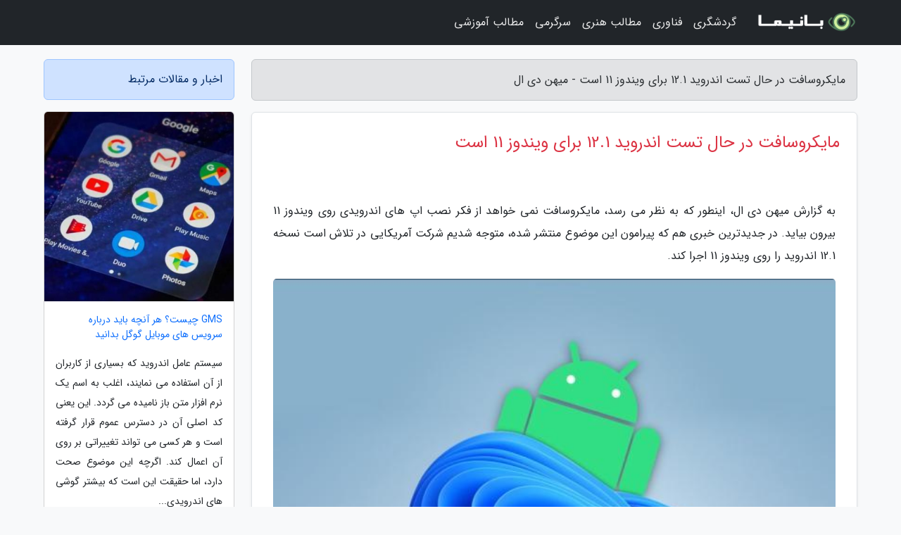

--- FILE ---
content_type: text/html; charset=UTF-8
request_url: https://mihan-dl.ir/post/%D9%85%D8%A7%DB%8C%DA%A9%D8%B1%D9%88%D8%B3%D8%A7%D9%81%D8%AA-%D8%AF%D8%B1-%D8%AD%D8%A7%D9%84-%D8%AA%D8%B3%D8%AA-%D8%A7%D9%86%D8%AF%D8%B1%D9%88%DB%8C%D8%AF-8148
body_size: 7740
content:
<!doctype html>
<html dir="rtl">
<head prefix="og: http://ogp.me/ns# fb: http://ogp.me/ns/fb# article: http://ogp.me/ns/article#">
<meta charset="utf-8" >
<title>مایکروسافت در حال تست اندروید 12.1 برای ویندوز 11 است - میهن دی ال</title>
<meta name="robots" content="index" />
<link rel="canonical" href="https://mihan-dl.ir/post/%D9%85%D8%A7%DB%8C%DA%A9%D8%B1%D9%88%D8%B3%D8%A7%D9%81%D8%AA-%D8%AF%D8%B1-%D8%AD%D8%A7%D9%84-%D8%AA%D8%B3%D8%AA-%D8%A7%D9%86%D8%AF%D8%B1%D9%88%DB%8C%D8%AF-8148" >
<meta property="og:url" content="https://mihan-dl.ir/post/%D9%85%D8%A7%DB%8C%DA%A9%D8%B1%D9%88%D8%B3%D8%A7%D9%81%D8%AA-%D8%AF%D8%B1-%D8%AD%D8%A7%D9%84-%D8%AA%D8%B3%D8%AA-%D8%A7%D9%86%D8%AF%D8%B1%D9%88%DB%8C%D8%AF-8148" >
	
<meta http-equiv="X-UA-Compatible" content="IE=edge">
<meta name="viewport" content="width=device-width, initial-scale=1.0" >	
<link rel="stylesheet" href="/module/template/framework/css/bootstrap.rtl.min.css" type="text/css" />
<link rel="stylesheet" type="text/css" href="/module/template/framework/css/style.css" >	
<meta name="twitter:card" content="summary_large_image" >
<meta name="twitter:domain" content="mihan-dl.ir" >
<meta property="og:type" content="article">
<meta property="article:publisher" content="https://mihan-dl.ir" >
<meta property="og:title" content="مایکروسافت در حال تست اندروید 12.1 برای ویندوز 11 است - میهن دی ال" >
<meta property="fb:app_id" content="1147311521992329" >
<meta property="og:image" content="https://mihan-dl.ir/upload/2022/07/05/99385f3e676ae812c-0a955d34f77c2-f600bf5d.jpg" />
<meta property="og:site_name" content="میهن دی ال" >
<meta name="description" content="اینطور که به نظر می رسد، مایکروسافت نمی خواهد از فکر نصب اپ های اندرویدی روی ویندوز 11 بیرون بیاید. در جدیدترین خبری هم که پیرامون این موضوع منتشر شده، متوجه شدیم شرکت آمریکایی - میهن دی ال" >
<meta property="og:description" content="اینطور که به نظر می رسد، مایکروسافت نمی خواهد از فکر نصب اپ های اندرویدی روی ویندوز 11 بیرون بیاید. در جدیدترین خبری هم که پیرامون این موضوع منتشر شده، متوجه شدیم شرکت آمریکایی - میهن دی ال"  >
  
<script src="/module/template/framework/js/jquery-3.4.1.min.js" ></script>
<script src="/module/template/framework/js/function.js?lastmod=1769116930"></script>
<link rel="stylesheet" type="text/css" href="/module/template/framework/css/colorbox.css" >
<script src="/module/template/framework/js/jquery.colorbox-min.js"></script>	


<meta property="og:type" content="article" />
<script src="/module/component/comment/comment-post.js"></script><link rel="icon" href="/favicon.ico" type="image/x-icon">
<link rel="stylesheet" href="/module/template/framework/css/fontawesome.css">
<!--[if lt IE 9]>
<script src="/module/template/framework/js/bootstrap/html5shiv.min.js" ></script>
<script src="/module/template/framework/js/bootstrap/respond.min.js" ></script>
<![endif]-->
</head>
<body class="bg-light">
<div class="container-fluid bg-light position-relative pt-5">	
<div id="sitebody" class="mt-3">
<header>
<div class="row header">
<div class="col-sm-12">
</div>	
</div>	
</header><div class="row main-content">
<div class="container">
<div class="row">
<div class="col-lg-9 col-md-8 mb-5">
<article>	
<div class="breadcrumb alert alert-secondary">
<h1 class="h6 m-0"> 	
مایکروسافت در حال تست اندروید 12.1 برای ویندوز 11 است - میهن دی ال</h1>	
</div>
	
<div>
<div class="card shadow-sm border rounded p-0 mb-5 bg-white text-dark w-100 position-relative">
<h2 class="p-4 h4 text-danger mb-n4">مایکروسافت در حال تست اندروید 12.1 برای ویندوز 11 است</h2>
<div class="custom-content card-body">
<div class="card-text">
<p>به گزارش میهن دی ال، اینطور که به نظر می رسد، مایکروسافت نمی خواهد از فکر نصب اپ های اندرویدی روی ویندوز 11 بیرون بیاید. در جدیدترین خبری هم که پیرامون این موضوع منتشر شده، متوجه شدیم شرکت آمریکایی در تلاش است نسخه 12.1 اندروید را روی ویندوز 11 اجرا کند.</p></div>	
<picture>	
<source media="(max-width: 480px)" srcset="/upload/2022/07/05/cache/thum_99385f3e676ae812c-0a955d34f77c2-f600bf5d.jpg">
<img src="https://mihan-dl.ir/upload/2022/07/05/99385f3e676ae812c-0a955d34f77c2-f600bf5d.jpg" alt="مایکروسافت در حال تست اندروید 12.1 برای ویندوز 11 است" class="card-img-top" title="مایکروسافت در حال تست اندروید 12.1 برای ویندوز 11 است">
</picture>	

<div class="card-text mt-3">	
<p>مایکروسافت هنگام رونمایی از ویندوز 11 اعلام نمود این نسخه از سیستم عامل شرکت از اپلیکیشن های اندرویدی هم پشتیبانی می کند، آن هم به صورت بومی و از طریق اپ استور آمازون. اما شرکت در روز جمعه اعلام نمود می خواهد یک آپدیت برای ویندوز 11 منتشر کند که طی آن، امکان اجرای اپ های اندرویدی در این سیستم عامل بسیار بهتر خواهد شد. این آپدیت که در واقع فقط با هدف بهبود Windows Subsystem for Android در نظر گرفته شده، فعلا فقط برای اینسایدرهای ویندوز در دسترس واقع شده است اما قطعا در آینده ای نزدیک برای عموم کاربران در دسترس قرار خواهد گرفت.</p><p>آن دسته از کاربرانی که از ویندوز 11 استفاده می کنند و روی آن اپلیکیشن اندرویدی هم نصب دارند، در واقع از سیستم عامل اندروید 11 بهره می برند. اما سیستم عامل جدیدی که شرکت در حال تست آن برای ویندوز 11 است، اندروید 12.1 نام دارد که از آن به عنوان اندروید 12L هم یاد می شود. این سیستم عامل در واقع برای محصولاتی با نمایشگر بزرگ طراحی و بهینه شده اما از لحاظ کارایی و امکانات کلی، تفاوتی با همان اندروید 12 ندارد.</p><p>این آپدیت همچنین ادغام سازی اپ های اندرویدی با ویندوز را هم بهتر خواهد کرد. این بدان معناست که اکنون اپ های اندرویدی با ویندوز 11 یکپارچه هستند و حتی پیام های پاپ آپ مربوط به آن ها هم به عنوان اعلان ویندوز به نمایش در می آید. همچنین در نوار ابزار می توانید ببینید آیا یک اپ اندرویدی در حال استفاده از میکروفون یا موقعیت مکانی شما هست یا خیر، امکانی که در گوشی های اندرویدی هم بعد از نصب اندروید 12 فراهم شده است. علاوه بر این ها، یک قابلیت فوق العاده عالی دیگر مربوط به زمانی می شود که سیستم را از حالت خواب فرا می خوانید. در این حالت دیگر اپلیکیشن های اندرویدی بسته نمی شوند، بلکه درست به همان شکلی که بودند، به فعالیت ادامه می دهند و این واقعاً عالی است.</p><p>طبق گفته های مایکروسافت، ظاهرا تنظیمات مربوط به Windows Subsystem for Android هم تغییرات زیادی خواهد داشت تا بدین ترتیب رابط کاربری آن ساده تر، به دور از پیچیدگی و بسیار یوزرفرندلی شود. اینطور که به نظر می رسد، مایکروسافت حتی در نحوه دسترسی اپ های اندرویدی به منابع سخت افزاری سیستم نظیر دوربین و شبکه هم تغییرات مثبتی ایجاد کرده است تا تجربه کار با ویندوز، درست شبیه به تجربه کار با محصولی مجهز به اندروید باشد. با این تغییرات، کاربران حتی می توانند با استفاده از یک اپلیکیشن اندرویدی که درون سیستم مجهز به ویندوز 11 آن ها وجود دارد، لوازم خانه هوشمند را کنترل کنند.</p><p>اگرچه تمام این تغییرات بسیار عالی به نظر می رسند، اما سعی کنید وسوسه نشوید و این آپدیت را نصب نکنید. در درجه نخست، به این خاطر که این آپدیت فقط برای اینسایدرها و آن هم در کانال Dev در دسترس واقع شده است که در واقع باید از آن به عنوان پرریسک ترین حلقه اینسایدر یاد کرد، چرا که شرکت تمام آپدیت های ابتدایی خود را برای اینسایدرهای این دسته عرضه می کند تا تمام اشکالات آن را بررسی کرده و به مایکروسافت بازخورد بدهند. این یعنی اگر عضو کانال Dev شوید، بیشتر از اینکه از تغییرات به وجود آمده لذت ببرید، با باگ های زیادی روبرو خواهید شد که شاید اصلا نگذارند استفاده درستی از سیستم داشته باشید.</p><p>از طرفی چون عرضه اندروید 12 برای گوشی های هوشمند هم دردسرهای زیادی داشت و پر بود از باگ های ریز و درشت حتی در گوشی های پیکسل، در نتیجه شاید نتوانید آنطور که انتظار داشتید، از تغییرات موجود لذت ببرید. البته مایکروسافت گفته در حال همکاری با شرکای خود است تا بتواند مسائل اندروید را تا جایی که امکان دارد به حداقل برساند. این یعنی زمانی که این آپدیت به دست کاربران برسد، کیفیت بالایی خواهد داشت.</p><p>اگرچه این آپدیت هنوز آماده عرضه رسمی نیست اما خوشحالیم می بینیم مایکروسافت تا این اندازه روی امکان اجرای اندروید روی ویندوز 11 حساسیت به خرج داده است و می خواهد همه چیز به بهترین شکل ممکن پیش برود. البته اگر شرکت بخواهد تجربه کار با اندروید روی ویندوز عالی و بی نقص باشد، باید امکان دانلود اپ ها از طریق پلی استور را هم فراهم کند، نه فقط فروشگاه بسیار محدود آمازون. حال باید دید چه پیش می آید.</p><p>منبع: The Verge</p><span class="post-source">منبع: دیجیکالا مگ</span></div>	
</div>
<!--
<div class="text-center my-4 px-5 d-flex">
<div class="a2a_kit a2a_kit_size_32 a2a_default_style mx-auto">
<a class="a2a_button_twitter"></a>
<a class="a2a_button_linkedin"></a>
<a class="a2a_button_pinterest"></a>
<a class="a2a_button_telegram"></a>
<a class="a2a_button_reddit"></a>
<a class="a2a_button_tumblr"></a>
<a class="a2a_button_blogger"></a>
<a class="a2a_button_google_gmail"></a>
</div>
</div>		
<script async src="https://static.addtoany.com/menu/page.js"></script>
-->
<div class="p-4 border-top">
<div class="row small">
<span class="col-lg-3 col-sm-6">انتشار: <span content="2022-07-05 05:07:04" >14 تیر 1401</span></span>

<span class="col-lg-3 col-sm-6">بروزرسانی: <span content="2022-07-05 05:07:04" >14 تیر 1401</span></span>

<span class="col-lg-3 col-sm-6">
گردآورنده: <span >mihan-dl.ir</span>
</span>
<span class="col-lg-3 col-sm-6">شناسه مطلب: 1387</span>
</div>
</div>
</div>
	
<div class="card w-100 mb-5 shadow-sm"><h3 class="heads commenthead h6 card-header alert-secondary" id="commenthead"><span>به "مایکروسافت در حال تست اندروید 12.1 برای ویندوز 11 است" امتیاز دهید</span></h3><div class="comments card-body"><div class="vote" id="votbox"><form action="/module/component/comment/comment-process.php" method="post" class="form-inline d-inline-block"><span class="votetext px-0 form-check d-inline-block">امتیاز دهید: </span><span class="form-check-xs form-check-inline"><label class="form-check-label ps-1" for="inlineRadio1">1</label>
			<input  class="form-check-input" type="radio" id="inlineRadio1" name="rate" value="1"> </span><span class="form-check-xs form-check-inline"><label class="form-check-label ps-1" for="inlineRadio2">2</label>
			<input  class="form-check-input" type="radio" id="inlineRadio2" name="rate" value="2"> </span><span class="form-check-xs form-check-inline"><label class="form-check-label ps-1" for="inlineRadio3">3</label>
			<input  class="form-check-input" type="radio" id="inlineRadio3" name="rate" value="3"> </span><span class="form-check-xs form-check-inline"><label class="form-check-label ps-1" for="inlineRadio4">4</label>
			<input  class="form-check-input" type="radio" id="inlineRadio4" name="rate" value="4"> </span><span class="form-check-xs form-check-inline"><label class="form-check-label ps-1" for="inlineRadio5">5 </label>
			<input  class="form-check-input" type="radio" id="inlineRadio5" name="rate" value="5"> </span><input type="hidden" name="c_id" value="1387"><input type="hidden" name="c_type" value="post"><input type="hidden" name="c_url" value="/post/%D9%85%D8%A7%DB%8C%DA%A9%D8%B1%D9%88%D8%B3%D8%A7%D9%81%D8%AA-%D8%AF%D8%B1-%D8%AD%D8%A7%D9%84-%D8%AA%D8%B3%D8%AA-%D8%A7%D9%86%D8%AF%D8%B1%D9%88%DB%8C%D8%AF-8148"><input type="hidden" name="c_vote" value="1"><button class="btn btn-warning" type="submit">رای</button></form></div></div></div>
			<script>
			function getCookie(cname) {
			  let name = cname + "=";
			  let decodedCookie = decodeURIComponent(document.cookie);
			  let ca = decodedCookie.split(";");
			  for(let i = 0; i <ca.length; i++) {
				let c = ca[i];
				while (c.charAt(0) == " ") {
				  c = c.substring(1);
				}
				if (c.indexOf(name) == 0) {
				  return c.substring(name.length, c.length);
				}
			  }
			  return "";
			}
			function checkCookie() {
			
			  let vote = getCookie("post-1387");
			  if (vote != "") {
			  	var votes=document.getElementById("votbox").innerHTML="امتیاز شما: " + vote;
			  }
			}
			
			checkCookie();
			</script><div class="card w-100 shadow-sm"><h4 class="heads commenthead h6 card-header alert-secondary"><span>دیدگاه های مرتبط با "مایکروسافت در حال تست اندروید 12.1 برای ویندوز 11 است"</span></h4><div class="respond card-body"><span class="comment_title small card-header w-100 mb-3 d-block text-danger">* نظرتان را در مورد این مقاله با ما درمیان بگذارید</span><div><form action="#" method="POST" class="comment-form" id="comment-form" ><div id="replytoname" class="alert-info mb-3 w-100"></div><div id="name-group" class="form-group mb-3"><input type="text" class="form-control bg-light" name="name" placeholder="نام (لازم)"></div><div id="email-group" class="form-group mb-3"><input style="direction:rtl;text-align:right" type="text" class="form-control bg-light" name="email" id="commentformemail" placeholder="ایمیل (لازم - نمایش داده نمی‌شود)"></div><div id="phone-group" class="form-group mb-3"><input type="text" class="form-control bg-light" name="phone" placeholder="شماره موبایل (اختیاری - نمایش داده نمی‌شود)"></div><div id="comment-group" class="form-group mb-3"><textarea class="form-control bg-light" name="comment" cols="45" rows="8" placeholder="دیدگاه یا سوال (لازم)"></textarea></div><div id="captcha-group" class="form-group mb-3"><label class="captcha mb-3">سوال اتفاقی: نام پایتخت ایران چیست؟</label><input type="text" class="form-control bg-light" name="captcha"></div><input type="hidden" class="form-control" name="content_id" value="1387"><input type="hidden" class="form-control" name="content_type" value="post"></form><button class="btn btn-success mb-3" onclick="myformhandler('comment-form','/module/component/comment/comment-process.php','formalert',false)" >ارسال</button> <span class="formalert"></span></div></div></div>	
</div>
</article>	
</div>	

<div id="sidebar" class="col-lg-3 col-md-4 mb-5">
<aside>	
	


<div class="tourel-head alert alert-primary">اخبار و مقالات مرتبط</div>

<div class="posts printhide sidposts card mb-3">
<div class="imgtitle">
<img class="card-img-top mb-3" src="/upload/2021/10/26/cache/thum_f360562ffc4-a211892ed0-1b96419a0d8e70f77.jpg" alt="GMS چیست؟ هر آنچه باید درباره سرویس های موبایل گوگل بدانید">
<a class="poststitle d-block px-3 small text-decoration-none" href="/post/gms-%DA%86%DB%8C%D8%B3%D8%AA-%D9%87%D8%B1-%D8%A2%D9%86%DA%86%D9%87-%D8%A8%D8%A7%DB%8C%D8%AF-%D8%AF%D8%B1%D8%A8%D8%A7%D8%B1%D9%87-7869">
GMS چیست؟ هر آنچه باید درباره سرویس های موبایل گوگل بدانید</a>
</div>
<div class="card-body">
<p class="description small p-0 m-0 text-justify">
سیستم عامل اندروید که بسیاری از کاربران از آن استفاده می نمایند، اغلب به اسم یک نرم افزار متن باز نامیده می گردد. این یعنی کد اصلی آن در دسترس عموم قرار گرفته است و هر کسی می تواند تغییراتی بر روی آن اعمال کند. اگرچه این موضوع صحت دارد، اما حقیقت این است که بیشتر گوشی های اندرویدی...</p>
</div>
</div>


<div class="posts printhide sidposts card mb-3">
<div class="imgtitle">
<img class="card-img-top mb-3" src="/upload/2025/02/13/cache/thum_8a56b0bbae84c8d-0580dc0f0a30-358211665952bf.jpg" alt="درمان پف چشم با ساده ترین روش های خانگی">
<a class="poststitle d-block px-3 small text-decoration-none" href="/post/%D8%AF%D8%B1%D9%85%D8%A7%D9%86-%D9%BE%D9%81-%DA%86%D8%B4%D9%85-%D8%A8%D8%A7-%D8%B3%D8%A7%D8%AF%D9%87-%D8%AA%D8%B1%DB%8C%D9%86-%D8%B1%D9%88%D8%B4-8925">
درمان پف چشم با ساده ترین روش های خانگی</a>
</div>
<div class="card-body">
<p class="description small p-0 m-0 text-justify">
آیا می دانید چرا چشم هایتان پف نموده است یا چگونه می توانید پف های زیر چشم را از بین ببرید؟ خبر خوب این کهاگرچه ممکن است پف های چشم آزار دهنده باشند اما معمولاً بر بینایی یا سلامتی تأثیر نمی گذارند. اما اگر می خواهید پف دور چشم خود را کاهش دهید، راه چاره های موقتی و طولانی مدت وجود...</p>
</div>
</div>


<div class="posts printhide sidposts card mb-3">
<div class="imgtitle">
<img class="card-img-top mb-3" src="/upload/2022/06/03/cache/thum_75b3b0adb6-5096c41c398a935-74c037b3c68.jpg" alt="راه حل هایی ساده برای افزایش تمرکز ذهنی">
<a class="poststitle d-block px-3 small text-decoration-none" href="/post/%D8%B1%D8%A7%D9%87%DA%A9%D8%A7%D8%B1-%D9%87%D8%A7%DB%8C%DB%8C-%D8%B3%D8%A7%D8%AF%D9%87-%D8%A8%D8%B1%D8%A7%DB%8C-%D8%A7%D9%81%D8%B2%D8%A7%DB%8C%D8%B4-3605">
راه حل هایی ساده برای افزایش تمرکز ذهنی</a>
</div>
<div class="card-body">
<p class="description small p-0 m-0 text-justify">
مغز مانند سایر عضلات بدن به تمرینات هفتگی نیاز دارد تا بتواند قدرت تمرکز خود را بهبود بخشد.</p>
</div>
</div>


<div class="posts printhide sidposts card mb-3">
<div class="imgtitle">
<img class="card-img-top mb-3" src="/upload/2024/05/14/cache/thum_3841acb0e26b627b-d46a91b6cec-fa7ef9728f1a.jpg" alt="برق کانادا چند ولت است؟">
<a class="poststitle d-block px-3 small text-decoration-none" href="/post/%D8%A8%D8%B1%D9%82-%DA%A9%D8%A7%D9%86%D8%A7%D8%AF%D8%A7-%DA%86%D9%86%D8%AF-%D9%88%D9%84%D8%AA-%D8%A7%D8%B3%D8%AA-2256">
برق کانادا چند ولت است؟</a>
</div>
<div class="card-body">
<p class="description small p-0 m-0 text-justify">
شبکه برقی کشورهای مختلف سطح ولتاژ متفاوتی نسبت به هم دارند. این اختلاف ولتاژ ممکن است در بعضی موارد به دستگاه الکترونیک شما مانند موبایل، تبلت، سشوار و غیره آسیب برساند. بنابراین در صورتی که قصد سفر یا مهاجرت به کانادا را دارید، پیشنهاد می کنیم پیش از هر اقدامی در خصوص شرایط برق...</p>
</div>
</div>

	

</aside>		
</div>	
</div>
</div>
</div>					
<div class="container"><div class="w-100"><ol class="breadcrumb border shadow-sm rounded-pill p-3" itemscope="" itemtype="http://schema.org/BreadcrumbList"><li class="breadcrumb-item" aria-current="page" itemprop="itemListElement" itemscope="" itemtype="http://schema.org/ListItem"><a itemprop="item" href="https://mihan-dl.ir"><span itemprop="name">میهن دی ال</span></a><meta itemprop="position" content="1" ></li><li class="separate px-2">»</li><li class="breadcrumb-item" itemprop="itemListElement" itemscope="" itemtype="http://schema.org/ListItem">
                        <a rel="nofollow noopener noreferrer" itemprop="item" href="/posts/blog">
                        <span itemprop="name"> همه اخبار و مقاله ها</span></a>
                        <meta itemprop="position" content="2" >
                        </li><li class="separate px-2">»</li><li class="breadcrumb-item" itemprop="itemListElement" itemscope="" itemtype="http://schema.org/ListItem">
                        <a rel="nofollow noopener noreferrer" itemprop="item" href="/posts/news-%D8%A7%D8%AE%D8%A8%D8%A7%D8%B1">
                        <span itemprop="name"> اخبار و رویدادها</span></a>
                        <meta itemprop="position" content="3" >
                        </li><li class="separate px-2">»</li><li class="here breadcrumb-item">مایکروسافت در حال تست اندروید 12.1 برای ویندوز 11 است</li></ol></div></div>

<script type="text/javascript">
$(document).ready(function(){
	$('#lightgallery').lightGallery();
});
</script>
<script src="/module/template/framework/js/lightgallery/picturefill.min.js"></script>
<script src="/module/template/framework/js/lightgallery/lightgallery-all.min.js"></script>
<script src="/module/template/framework/js/lightgallery/jquery.mousewheel.min.js"></script>
<div class="custom-navbar row bg-dark text-white position-absolute w-100" style="top:0" id="header">
<nav class="container">
<div class="navbar navbar-expand-lg navbar-dark">
<a class="navbar-brand" href="https://mihan-dl.ir" id="logo" title="میهن دی ال"><img src="https://mihan-dl.ir/upload/logo/banima.ir.png" alt="میهن دی ال" height="38"></a>
<button class="navbar-toggler" type="button" data-bs-toggle="collapse" data-bs-target="#navbarSupportedContent" aria-controls="navbarSupportedContent" aria-expanded="false" aria-label="Toggle navigation">
			  <span class="navbar-toggler-icon"></span>
			</button><div class="collapse navbar-collapse" id="navbarSupportedContent"><ul class="navbar-nav me-auto mb-2 mb-lg-0 "><li class="nav-item"><a rel="nofollow" class="nav-link" href="/posts/travel-%DA%AF%D8%B1%D8%AF%D8%B4%DA%AF%D8%B1%DB%8C">گردشگری</a></li><li class="nav-item"><a rel="nofollow" class="nav-link" href="/posts/technology-%D8%AA%DA%A9%D9%86%D9%88%D9%84%D9%88%DA%98%DB%8C">فناوری</a></li><li class="nav-item"><a rel="nofollow" class="nav-link" href="/posts/art-culture-%D9%81%D8%B1%D9%87%D9%86%DA%AF-%D9%87%D9%86%D8%B1">مطالب هنری</a></li><li class="nav-item"><a rel="nofollow" class="nav-link" href="/posts/sport-%D9%88%D8%B1%D8%B2%D8%B4">سرگرمی</a></li><li class="nav-item"><a rel="nofollow" class="nav-link" href="/posts/blog">مطالب آموزشی</a></li></ul></div>
</div>
</nav>
</div>

</div>

<div class="row bg-secondary text-white">	
<footer class="container" id="mainfooter">
<div class="row pt-5" id="footer">
<div class="f-column clearright px-4 pb-5 col-md-4">
<div class="foothead h5 p-2">خبرنامه</div>
<div class="columnbody">
<p class="p-2"></p>
<form class="form-signin" id="newsletter" name="newsletter" action="#" method="post">
<div class="form-group">	
<input class="form-control text-right" required name="email" type="email" placeholder="ایمیل">	
</div>
<div class="form-group">	
<input class="form-control text-right" name="phone" type="tel" placeholder="موبایل">
</div>	
<button class="newsbutton btn btn-warning btn-aban" name="button" type="button" onClick="myformhandler('newsletter','/module/plugin/newsletter/newsletterhandler.php','newslalert')">عضویت</button>
<span class="newslalert"></span>
</form>
</div>
</div></div>
</footer>
</div>	
<div class="row" >
<span class="col-lg-12 bg-dark text-white text-center p-3 small en" id="copyright">	
Copyright © 2026 mihan-dl.ir All rights reserved.
</span>	
</div>
<span class="phone">
</span>
</div>
<script>
window.onload = function () {	
	if (window.history.pushState) {
		window.history.pushState('', '/', window.location.pathname);
	} else {
		window.location.hash = '';
	}
}
</script>
<script src="/module/template/framework/js/bootstrap/bootstrap.bundle.min.js" ></script>
<script defer src="https://static.cloudflareinsights.com/beacon.min.js/vcd15cbe7772f49c399c6a5babf22c1241717689176015" integrity="sha512-ZpsOmlRQV6y907TI0dKBHq9Md29nnaEIPlkf84rnaERnq6zvWvPUqr2ft8M1aS28oN72PdrCzSjY4U6VaAw1EQ==" data-cf-beacon='{"version":"2024.11.0","token":"07c1a881e37444ceae1bd00c2034b10d","r":1,"server_timing":{"name":{"cfCacheStatus":true,"cfEdge":true,"cfExtPri":true,"cfL4":true,"cfOrigin":true,"cfSpeedBrain":true},"location_startswith":null}}' crossorigin="anonymous"></script>
</body>
</html>